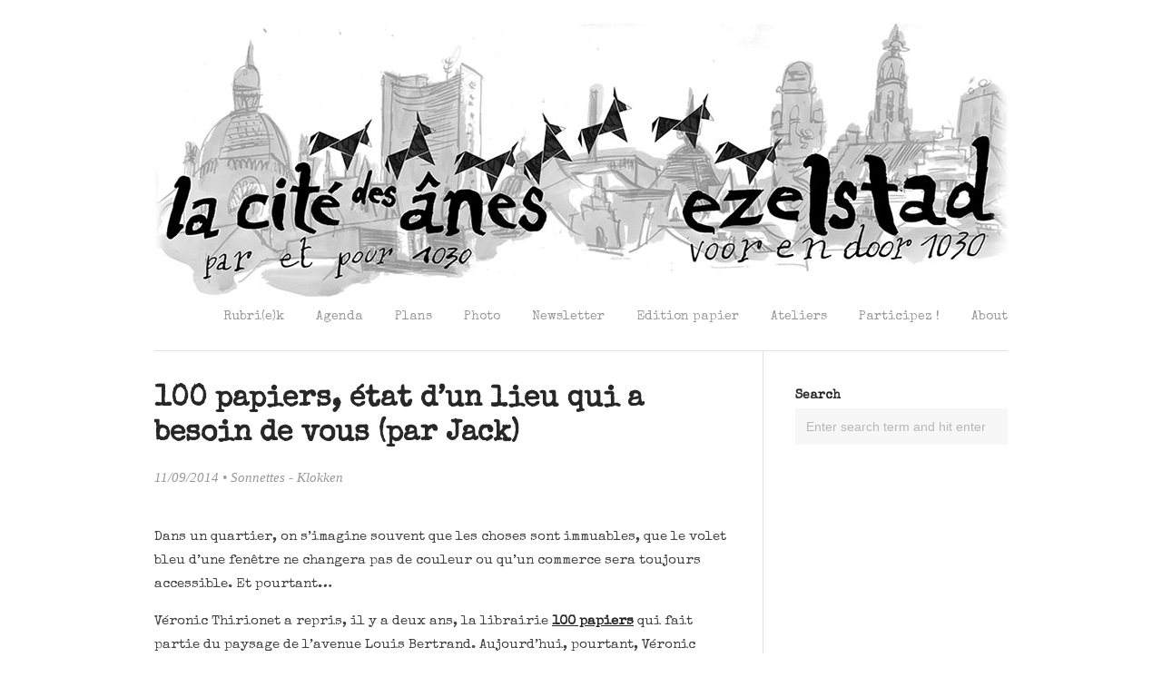

--- FILE ---
content_type: text/html; charset=UTF-8
request_url: http://www.ezelstad.be/2014/09/11/librairie-100-papiers-etat-dun-lieu-qui-besoin-de-vous/
body_size: 10199
content:
<!DOCTYPE html>

<html lang="fr-BE" prefix="og: http://ogp.me/ns#">
  <head>
    
    <title>
      100 papiers, état d&#039;un lieu qui a besoin de vous (par Jack) - EZELSTAD    </title>
    
    <!-- Meta-Tags -->
    <meta charset="UTF-8" />
    <meta name="viewport" content="width=device-width, initial-scale=1.0, maximum-scale=1.0" />
   
<meta name="DC.Title" content="La Cité des Ânes - Ezelstad">
<meta name="DC.Subject" content="Schaerbeek, Schaarbeek, Bruxelles, ">
<meta name="DC.Publisher" content="Mathieu Simonson">
<meta name="DC.Contributor" content="Mathieu Simonson, Habiba Tem">
<meta name="DC.Date" content="26 february 2014">

    <!-- Favicon -->
    <link rel="shortcut icon" href="http://www.ezelstad.be/wp-content/uploads/2015/03/logo_EZ.png" />    
    <!-- XFN 1.1 Relationships Meta Data Profile -->
    <link rel="profile" href="http://gmpg.org/xfn/11" />
     
    <!-- Pingbacks -->
    <link rel="pingback" href="http://www.ezelstad.be/xmlrpc.php" />  
    
    <!-- IE HTML5 Fix -->
    <!--[if lte IE 8]>
      <script src="http://www.ezelstad.be/wp-content/themes/Darkwhite/js/ie.html5.js"></script>
    <![endif]-->
    
    <meta name="pressformore-key" content="d78b98e6d26fcd825db97a3229e37ce1" >

<!-- This site is optimized with the Yoast SEO plugin v9.4 - https://yoast.com/wordpress/plugins/seo/ -->
<link rel="canonical" href="http://www.ezelstad.be/2014/09/11/librairie-100-papiers-etat-dun-lieu-qui-besoin-de-vous/" />
<link rel="publisher" href="https://plus.google.com/114259362198140382843/about"/>
<meta property="og:locale" content="fr_FR" />
<meta property="og:type" content="article" />
<meta property="og:title" content="100 papiers, état d&#039;un lieu qui a besoin de vous (par Jack) - EZELSTAD" />
<meta property="og:description" content="Dans un quartier, on s&#039;imagine souvent que les choses sont immuables, que le volet bleu d&#039;une fenêtre ne changera pas de couleur ou qu&#039;un commerce sera toujours accessible. Et pourtant…" />
<meta property="og:url" content="http://www.ezelstad.be/2014/09/11/librairie-100-papiers-etat-dun-lieu-qui-besoin-de-vous/" />
<meta property="og:site_name" content="EZELSTAD" />
<meta property="article:publisher" content="http://www.facebook.com/ezelstad" />
<meta property="article:author" content="https://www.facebook.com/ezelstad?ref=hl" />
<meta property="article:tag" content="100 papiers" />
<meta property="article:tag" content="bruxelles" />
<meta property="article:tag" content="librairie" />
<meta property="article:tag" content="schaerbeek" />
<meta property="article:section" content="Sonnettes - Klokken" />
<meta property="article:published_time" content="2014-09-11T18:46:58+00:00" />
<meta property="article:modified_time" content="2014-09-15T09:47:10+00:00" />
<meta property="og:updated_time" content="2014-09-15T09:47:10+00:00" />
<meta property="og:image" content="http://www.ezelstad.be/wp-content/uploads/2014/09/cropped-DSF3093.jpg" />
<meta name="twitter:card" content="summary" />
<meta name="twitter:description" content="Dans un quartier, on s&#039;imagine souvent que les choses sont immuables, que le volet bleu d&#039;une fenêtre ne changera pas de couleur ou qu&#039;un commerce sera toujours accessible. Et pourtant…" />
<meta name="twitter:title" content="100 papiers, état d&#039;un lieu qui a besoin de vous (par Jack) - EZELSTAD" />
<meta name="twitter:image" content="http://www.ezelstad.be/wp-content/uploads/2014/09/100-papiers-e1410461188356.png" />
<meta name="twitter:creator" content="@Ezelstad" />
<!-- / Yoast SEO plugin. -->

<link rel='dns-prefetch' href='//fonts.googleapis.com' />
<link rel='dns-prefetch' href='//s.w.org' />
<link rel="alternate" type="application/rss+xml" title="EZELSTAD &raquo; Flux" href="http://www.ezelstad.be/feed/" />
<link rel="alternate" type="application/rss+xml" title="EZELSTAD &raquo; Flux des commentaires" href="http://www.ezelstad.be/comments/feed/" />
<link rel="alternate" type="application/rss+xml" title="EZELSTAD &raquo; 100 papiers, état d&rsquo;un lieu qui a besoin de vous (par Jack) Flux des commentaires" href="http://www.ezelstad.be/2014/09/11/librairie-100-papiers-etat-dun-lieu-qui-besoin-de-vous/feed/" />
		<script type="text/javascript">
			window._wpemojiSettings = {"baseUrl":"https:\/\/s.w.org\/images\/core\/emoji\/11.2.0\/72x72\/","ext":".png","svgUrl":"https:\/\/s.w.org\/images\/core\/emoji\/11.2.0\/svg\/","svgExt":".svg","source":{"concatemoji":"http:\/\/www.ezelstad.be\/wp-includes\/js\/wp-emoji-release.min.js?ver=5.1.21"}};
			!function(e,a,t){var n,r,o,i=a.createElement("canvas"),p=i.getContext&&i.getContext("2d");function s(e,t){var a=String.fromCharCode;p.clearRect(0,0,i.width,i.height),p.fillText(a.apply(this,e),0,0);e=i.toDataURL();return p.clearRect(0,0,i.width,i.height),p.fillText(a.apply(this,t),0,0),e===i.toDataURL()}function c(e){var t=a.createElement("script");t.src=e,t.defer=t.type="text/javascript",a.getElementsByTagName("head")[0].appendChild(t)}for(o=Array("flag","emoji"),t.supports={everything:!0,everythingExceptFlag:!0},r=0;r<o.length;r++)t.supports[o[r]]=function(e){if(!p||!p.fillText)return!1;switch(p.textBaseline="top",p.font="600 32px Arial",e){case"flag":return s([55356,56826,55356,56819],[55356,56826,8203,55356,56819])?!1:!s([55356,57332,56128,56423,56128,56418,56128,56421,56128,56430,56128,56423,56128,56447],[55356,57332,8203,56128,56423,8203,56128,56418,8203,56128,56421,8203,56128,56430,8203,56128,56423,8203,56128,56447]);case"emoji":return!s([55358,56760,9792,65039],[55358,56760,8203,9792,65039])}return!1}(o[r]),t.supports.everything=t.supports.everything&&t.supports[o[r]],"flag"!==o[r]&&(t.supports.everythingExceptFlag=t.supports.everythingExceptFlag&&t.supports[o[r]]);t.supports.everythingExceptFlag=t.supports.everythingExceptFlag&&!t.supports.flag,t.DOMReady=!1,t.readyCallback=function(){t.DOMReady=!0},t.supports.everything||(n=function(){t.readyCallback()},a.addEventListener?(a.addEventListener("DOMContentLoaded",n,!1),e.addEventListener("load",n,!1)):(e.attachEvent("onload",n),a.attachEvent("onreadystatechange",function(){"complete"===a.readyState&&t.readyCallback()})),(n=t.source||{}).concatemoji?c(n.concatemoji):n.wpemoji&&n.twemoji&&(c(n.twemoji),c(n.wpemoji)))}(window,document,window._wpemojiSettings);
		</script>
		<style type="text/css">
img.wp-smiley,
img.emoji {
	display: inline !important;
	border: none !important;
	box-shadow: none !important;
	height: 1em !important;
	width: 1em !important;
	margin: 0 .07em !important;
	vertical-align: -0.1em !important;
	background: none !important;
	padding: 0 !important;
}
</style>
	<link rel='stylesheet' id='wp-block-library-css'  href='http://www.ezelstad.be/wp-includes/css/dist/block-library/style.min.css?ver=5.1.21' type='text/css' media='all' />
<link rel='stylesheet' id='contact-form-7-css'  href='http://www.ezelstad.be/wp-content/plugins/contact-form-7/includes/css/styles.css?ver=5.1.7' type='text/css' media='all' />
<link rel='stylesheet' id='share-on-diaspora-css'  href='http://www.ezelstad.be/wp-content/plugins/share-on-diaspora/share-on-diaspora-css.php?ver=5.1.21' type='text/css' media='all' />
<link rel='stylesheet' id='googlefonts-css'  href='http://fonts.googleapis.com/css?family=Special+Elite:400|Special+Elite:400|Special+Elite:400|Special+Elite:400|Special+Elite:400&subset=latin' type='text/css' media='all' />
<link rel='stylesheet' id='mc4wp-form-basic-css'  href='http://www.ezelstad.be/wp-content/plugins/mailchimp-for-wp/assets/css/form-basic.min.css?ver=4.7.5' type='text/css' media='all' />
<link rel='stylesheet' id='style-css'  href='http://www.ezelstad.be/wp-content/themes/Darkwhite-child/style.css?ver=1.4' type='text/css' media='all' />
<script type='text/javascript' src='http://www.ezelstad.be/wp-includes/js/jquery/jquery.js?ver=1.12.4'></script>
<script type='text/javascript' src='http://www.ezelstad.be/wp-includes/js/jquery/jquery-migrate.min.js?ver=1.4.1'></script>
<link rel='https://api.w.org/' href='http://www.ezelstad.be/wp-json/' />
<link rel="EditURI" type="application/rsd+xml" title="RSD" href="http://www.ezelstad.be/xmlrpc.php?rsd" />
<link rel="wlwmanifest" type="application/wlwmanifest+xml" href="http://www.ezelstad.be/wp-includes/wlwmanifest.xml" /> 
<meta name="generator" content="WordPress 5.1.21" />
<link rel='shortlink' href='http://www.ezelstad.be/?p=5441' />
<link rel="alternate" type="application/json+oembed" href="http://www.ezelstad.be/wp-json/oembed/1.0/embed?url=http%3A%2F%2Fwww.ezelstad.be%2F2014%2F09%2F11%2Flibrairie-100-papiers-etat-dun-lieu-qui-besoin-de-vous%2F" />
<link rel="alternate" type="text/xml+oembed" href="http://www.ezelstad.be/wp-json/oembed/1.0/embed?url=http%3A%2F%2Fwww.ezelstad.be%2F2014%2F09%2F11%2Flibrairie-100-papiers-etat-dun-lieu-qui-besoin-de-vous%2F&#038;format=xml" />

<!-- BEGIN License added by Creative-Commons-Configurator plugin for WordPress -->
<style type="text/css">
p.cc-block { clear: both; width: 90%; margin: 8px auto; padding: 4px; text-align: center; border: 1px solid #cccccc; color: #000000; background-color: #eef6e6; }
p.cc-block a:link, p.cc-block a:visited, p.cc-block a:hover, p.cc-block a:active { text-decoration: underline; color: #000000; border: none;}
.cc-button { display: block; margin-left: auto; margin-right: auto; margin-top: 6px; margin-bottom: 6px; border-width: 0; }
.wp-caption { border: 0; }
.widget_bccl_widget { text-align: center; }
</style>

<!-- END License added by Creative-Commons-Configurator plugin for WordPress -->

<style type='text/css' media='screen'>
	h1{ font-family:"Special Elite", arial, sans-serif;}
	h2{ font-family:"Special Elite", arial, sans-serif;}
	body{ font-family:"Special Elite", arial, sans-serif;}
	body{ font-family:"Special Elite", arial, sans-serif;}
	h1{ font-family:"Special Elite", arial, sans-serif;}
	h2{ font-family:"Special Elite", arial, sans-serif;}
	h3{ font-family:"Special Elite", arial, sans-serif;}
	h4{ font-family:"Special Elite", arial, sans-serif;}
	h5{ font-family:"Special Elite", arial, sans-serif;}
	h6{ font-family:"Special Elite", arial, sans-serif;}
	blockquote{ font-family:"Special Elite", arial, sans-serif;}
	p{ font-family:"Special Elite", arial, sans-serif;}
	li{ font-family:"Special Elite", arial, sans-serif;}
	body{ font-family:"Special Elite", arial, sans-serif;}
	h1{ font-family:"Special Elite", arial, sans-serif;}
	h2{ font-family:"Special Elite", arial, sans-serif;}
	h3{ font-family:"Special Elite", arial, sans-serif;}
	h4{ font-family:"Special Elite", arial, sans-serif;}
	h5{ font-family:"Special Elite", arial, sans-serif;}
	h6{ font-family:"Special Elite", arial, sans-serif;}
	blockquote{ font-family:"Special Elite", arial, sans-serif;}
	p{ font-family:"Special Elite", arial, sans-serif;}
	li{ font-family:"Special Elite", arial, sans-serif;}
</style>
<!-- fonts delivered by Wordpress Google Fonts, a plugin by Adrian3.com -->        <!-- BEGIN Customizer CSS -->
        <style type="text/css">
                    
                      #site-header #site-logo {
              height: 120px;
              margin-top: -60px;
            }
                    
        </style> 
        <!-- END Customizer CSS -->
      
<script type='text/javascript' src='http://www.ezelstad.be/wp-content/plugins/wp-spamshield/js/jscripts.php'></script> 
<script>
  (function(i,s,o,g,r,a,m){i['GoogleAnalyticsObject']=r;i[r]=i[r]||function(){
  (i[r].q=i[r].q||[]).push(arguments)},i[r].l=1*new Date();a=s.createElement(o),
  m=s.getElementsByTagName(o)[0];a.async=1;a.src=g;m.parentNode.insertBefore(a,m)
  })(window,document,'script','//www.google-analytics.com/analytics.js','ga');

  ga('create', 'UA-48082769-1', 'ezelstad.be');
  ga('send', 'pageview');

</script>    
  </head>
  
  <body class="post-template-default single single-post postid-5441 single-format-standard no-js no-lower-case-logo no-underlined-logo sidebar-right">
    
    <!-- BEGIN #site -->
    <div id="site" class="hfeed">
      
      <!-- BEGIN #site-header -->
      <header id="site-header" class="wrapper clearfix" role="banner">
      
                  
                    <h1 id="site-logo"><a href="http://www.ezelstad.be/">
            <img src="http://www.ezelstad.be/wp-content/uploads/2014/06/header2.jpg" alt="EZELSTAD &mdash; - SCHAERBEEK" />
          </a></h1>
          
                
        <a class="mobile-menu-button" href="#">Navigation Menu</a>
        
        <nav id="site-navigation" class="default site-navigation" role="navigation">
          <div class="menu-main-menu-container"><ul id="menu-main-menu" class="menu"><li id="menu-item-8671" class="menu-item menu-item-type-custom menu-item-object-custom menu-item-has-children menu-item-8671"><a>Rubri(e)k</a>
<ul class="sub-menu">
	<li id="menu-item-7713" class="menu-item menu-item-type-taxonomy menu-item-object-category menu-item-7713"><a href="http://www.ezelstad.be/category/routes/">Routes &#8211; Wegen</a></li>
	<li id="menu-item-7712" class="menu-item menu-item-type-taxonomy menu-item-object-category menu-item-7712"><a href="http://www.ezelstad.be/category/trottoirs/">Trottoirs &#8211; Voetpaden</a></li>
	<li id="menu-item-7707" class="menu-item menu-item-type-taxonomy menu-item-object-category menu-item-7707"><a href="http://www.ezelstad.be/category/murs/">Murs &#8211; Muren</a></li>
	<li id="menu-item-7708" class="menu-item menu-item-type-taxonomy menu-item-object-category current-post-ancestor current-menu-parent current-post-parent menu-item-7708"><a href="http://www.ezelstad.be/category/sonnettes/">Sonnettes &#8211; Klokken</a></li>
	<li id="menu-item-7709" class="menu-item menu-item-type-taxonomy menu-item-object-category menu-item-7709"><a href="http://www.ezelstad.be/category/jardins/">Jardins &#8211; Tuinen</a></li>
	<li id="menu-item-7711" class="menu-item menu-item-type-taxonomy menu-item-object-category menu-item-7711"><a href="http://www.ezelstad.be/category/diy-dit/">Ateliers &#8211; DIY &#038; DIT</a></li>
	<li id="menu-item-7714" class="menu-item menu-item-type-taxonomy menu-item-object-category menu-item-7714"><a href="http://www.ezelstad.be/category/edito/">Rédac&rsquo; &#8211; Redactiezaal</a></li>
	<li id="menu-item-7710" class="menu-item menu-item-type-taxonomy menu-item-object-category menu-item-7710"><a href="http://www.ezelstad.be/category/indertijd/">Grenier &#8211; Vliering</a></li>
</ul>
</li>
<li id="menu-item-16288" class="menu-item menu-item-type-post_type menu-item-object-page menu-item-16288"><a href="http://www.ezelstad.be/agenda/">Agenda</a></li>
<li id="menu-item-8672" class="menu-item menu-item-type-custom menu-item-object-custom menu-item-has-children menu-item-8672"><a>Plans</a>
<ul class="sub-menu">
	<li id="menu-item-10946" class="menu-item menu-item-type-custom menu-item-object-custom menu-item-10946"><a href="http://maps.dewey.be">Belgique, Mode d&rsquo;Emploi</a></li>
	<li id="menu-item-7377" class="menu-item menu-item-type-post_type menu-item-object-page menu-item-7377"><a href="http://www.ezelstad.be/plans/literary-brussels/">Balade littéraire</a></li>
	<li id="menu-item-8336" class="menu-item menu-item-type-post_type menu-item-object-page menu-item-8336"><a href="http://www.ezelstad.be/plans/brussel-nl-literatuur/">Brussel in de literatuur</a></li>
	<li id="menu-item-5187" class="menu-item menu-item-type-post_type menu-item-object-page menu-item-5187"><a href="http://www.ezelstad.be/associations/">Associations schaerbeekoises</a></li>
</ul>
</li>
<li id="menu-item-8673" class="menu-item menu-item-type-custom menu-item-object-custom menu-item-has-children menu-item-8673"><a>Photo</a>
<ul class="sub-menu">
	<li id="menu-item-5944" class="menu-item menu-item-type-post_type menu-item-object-page menu-item-5944"><a href="http://www.ezelstad.be/photos/brusilia/">Brusilia</a></li>
	<li id="menu-item-5894" class="menu-item menu-item-type-post_type menu-item-object-page menu-item-5894"><a href="http://www.ezelstad.be/artisans/">Commerçants / Handelaren</a></li>
	<li id="menu-item-6202" class="menu-item menu-item-type-post_type menu-item-object-page menu-item-6202"><a href="http://www.ezelstad.be/photos/commons-josaphat-17-septembre-2014/">Commons Josaphat (2014)</a></li>
	<li id="menu-item-5948" class="menu-item menu-item-type-post_type menu-item-object-page menu-item-5948"><a href="http://www.ezelstad.be/photos/boempatat/">Boempatat Josaphat (2014)</a></li>
</ul>
</li>
<li id="menu-item-9282" class="menu-item menu-item-type-post_type menu-item-object-page menu-item-9282"><a href="http://www.ezelstad.be/newsletter/">Newsletter</a></li>
<li id="menu-item-8683" class="menu-item menu-item-type-post_type menu-item-object-page menu-item-8683"><a href="http://www.ezelstad.be/paper/">Edition papier</a></li>
<li id="menu-item-6142" class="menu-item menu-item-type-post_type menu-item-object-page menu-item-6142"><a href="http://www.ezelstad.be/workshops/">Ateliers</a></li>
<li id="menu-item-9" class="menu-item menu-item-type-post_type menu-item-object-page menu-item-9"><a href="http://www.ezelstad.be/takepart/">Participez !</a></li>
<li id="menu-item-8675" class="menu-item menu-item-type-custom menu-item-object-custom menu-item-has-children menu-item-8675"><a>About</a>
<ul class="sub-menu">
	<li id="menu-item-4106" class="menu-item menu-item-type-post_type menu-item-object-page menu-item-4106"><a href="http://www.ezelstad.be/map2/propos/">About [FR]</a></li>
	<li id="menu-item-4359" class="menu-item menu-item-type-post_type menu-item-object-page menu-item-4359"><a href="http://www.ezelstad.be/about/nl-2/">About [NL]</a></li>
</ul>
</li>
</ul></div>        </nav>
        
        <hr />
        
      </header>
      <!-- END #site-header -->
      
      <!-- BEGIN #site-body -->
      <section id="site-body">
        
                
<!-- BEGIN #site-content -->
<div id="site-content" role="main">

      
  	<!-- BEGIN #post-5441 -->
<article id="post-5441" class="post-5441 post type-post status-publish format-standard has-post-thumbnail hentry category-sonnettes tag-100-papiers-3 tag-bruxelles tag-librairie tag-schaerbeek">

  <!-- BEGIN .entry-header -->
	<header class="entry-header">
		
				  
		  <h1 class="entry-title">
  		  100 papiers, état d&rsquo;un lieu qui a besoin de vous (par Jack)		  </h1>
		  
		  <div class="entry-meta"><a href="http://www.ezelstad.be/2014/09/11/librairie-100-papiers-etat-dun-lieu-qui-besoin-de-vous/" title="20:46" rel="bookmark"><time class="entry-date" datetime="2014-09-11T20:46:58+01:00" pubdate>11/09/2014</time></a> &bull; <a href="http://www.ezelstad.be/category/sonnettes/" rel="category tag">Sonnettes - Klokken</a></div>
		
		    		  <div class="entry-featured-media">
    		  <img width="728" height="439" src="http://www.ezelstad.be/wp-content/uploads/2014/09/100-papiers-728x439.png" class="attachment-content size-content wp-post-image" alt="" srcset="http://www.ezelstad.be/wp-content/uploads/2014/09/100-papiers-728x439.png 728w, http://www.ezelstad.be/wp-content/uploads/2014/09/100-papiers-300x180.png 300w, http://www.ezelstad.be/wp-content/uploads/2014/09/100-papiers-363x218.png 363w, http://www.ezelstad.be/wp-content/uploads/2014/09/100-papiers-462x278.png 462w, http://www.ezelstad.be/wp-content/uploads/2014/09/100-papiers-e1410461188356.png 320w" sizes="(max-width: 728px) 100vw, 728px" />  		  </div>
  				  
				
	</header>
	<!-- END .entry-header -->
  
  <!-- BEGIN .entry-content -->
	<div class="entry-content content">
		<p>Dans un quartier, on s&rsquo;imagine souvent que les choses sont immuables, que le volet bleu d&rsquo;une fenêtre ne changera pas de couleur ou qu&rsquo;un commerce sera toujours accessible. Et pourtant…</p>
<p>Véronic Thirionet a repris, il y a deux ans, la librairie <a href="http://www.100papiers.be/">100 papiers</a> qui fait partie du paysage de l&rsquo;avenue Louis Bertrand. Aujourd&rsquo;hui, pourtant, Véronic lance un appel à l&rsquo;aide pour maintenir à flot cet espace de convivialité et de proximité où on peut venir flâner, bavarder au hasard d&rsquo;une rencontre ou prendre un verre puisque le lieu est aussi un café. A moins de venir y tricoter, écouter un concert, dialoguer avec un auteur, regarder les œuvres exposées ou, pour les enfants, écouter des contes. Entre autres possibilités d&rsquo;y trouver (ou commander) un livre. Car le lieu se présente avant tout comme une librairie et les activités qui s&rsquo;y déroulent s&rsquo;articulent essentiellement autour de la littérature — qui est, disons-le, une des plus belles portes ouvertes sur le monde.</p>
<p><img class="alignnone size-full wp-image-5445" src="http://www.ezelstad.be/wp-content/uploads/2014/09/cropped-DSF3093.jpg" alt="cropped-DSF3093" width="940" height="198" srcset="http://www.ezelstad.be/wp-content/uploads/2014/09/cropped-DSF3093.jpg 940w, http://www.ezelstad.be/wp-content/uploads/2014/09/cropped-DSF3093-300x63.jpg 300w, http://www.ezelstad.be/wp-content/uploads/2014/09/cropped-DSF3093-728x153.jpg 728w, http://www.ezelstad.be/wp-content/uploads/2014/09/cropped-DSF3093-363x76.jpg 363w, http://www.ezelstad.be/wp-content/uploads/2014/09/cropped-DSF3093-462x97.jpg 462w" sizes="(max-width: 940px) 100vw, 940px" /></p>
<p>Toutefois, ce n&rsquo;est un secret pour personne, les librairies vont mal, a fortiori quand on ne possède pas les moyens des grandes surfaces. Les temps sont difficiles et la crise dont on nous rabâche les oreilles entraîne une morosité et une frilosité qui freinent les achats. D&rsquo;autant plus que nous avons tendance à apprécier d&rsquo;abord les livres pour leur valeur culturelle et à ne pas assez considérer qu&rsquo;une librairie représente un espace commercial qui a besoin de moyens financiers pour vivre — ou survivre.</p>
<p>L&rsquo;air de rien, l&rsquo;enjeu est de taille. Laisser disparaître une librairie comme 100 papiers obligerait à s&rsquo;en aller chercher ses livres bien loin et priverait le quartier d&rsquo;un espace où les animations, déjà diverses et nombreuses, pourraient toujours mieux se déployer à l&rsquo;avenir. Et puis, la librairie, dans sa jeune vie, doit encore s&rsquo;adapter à sa clientèle et c&rsquo;est ce qu&rsquo;elle cherche à faire avec passion.</p>
<p><img class="alignnone size-full wp-image-5444" src="http://www.ezelstad.be/wp-content/uploads/2014/09/cropped-DSF2984.jpg" alt="cropped-DSF2984" width="940" height="198" srcset="http://www.ezelstad.be/wp-content/uploads/2014/09/cropped-DSF2984.jpg 940w, http://www.ezelstad.be/wp-content/uploads/2014/09/cropped-DSF2984-300x63.jpg 300w, http://www.ezelstad.be/wp-content/uploads/2014/09/cropped-DSF2984-728x153.jpg 728w, http://www.ezelstad.be/wp-content/uploads/2014/09/cropped-DSF2984-363x76.jpg 363w, http://www.ezelstad.be/wp-content/uploads/2014/09/cropped-DSF2984-462x97.jpg 462w" sizes="(max-width: 940px) 100vw, 940px" /></p>
<p>A vrai dire, il s&rsquo;agirait de s&rsquo;ajuster. C&rsquo;est-à-dire de ne pas cultiver à tout prix l&rsquo;immédiateté (et pousser des hauts cris parce que le livre voulu ne sera disponible que dans quatre jours), de veiller en bons voisins (passer dire bonjour et boire un café, pourquoi pas ? — cela fait partie du concept du lieu) et de permettre à Véronic de maintenir une passion intacte, de sorte que, tôt ou tard et d&rsquo;une manière ou d&rsquo;une autre, elle puisse nous proposer des moments passionnants. En somme, rien d&rsquo;autre que franchir une porte avec le sourire et se trouver emporté dans une dynamique en se réjouissant d&rsquo;y participer. C&rsquo;est ainsi que s&rsquo;établissent les rencontres spontanées autour d&rsquo;un livre ou de la table.</p>
<p><a href="http://www.ezelstad.be/wp-content/uploads/2014/09/cropped-DSF2982.jpg"><img class="alignnone size-full wp-image-5443" src="http://www.ezelstad.be/wp-content/uploads/2014/09/cropped-DSF2982.jpg" alt="cropped-DSF2982" width="940" height="198" srcset="http://www.ezelstad.be/wp-content/uploads/2014/09/cropped-DSF2982.jpg 940w, http://www.ezelstad.be/wp-content/uploads/2014/09/cropped-DSF2982-300x63.jpg 300w, http://www.ezelstad.be/wp-content/uploads/2014/09/cropped-DSF2982-728x153.jpg 728w, http://www.ezelstad.be/wp-content/uploads/2014/09/cropped-DSF2982-363x76.jpg 363w, http://www.ezelstad.be/wp-content/uploads/2014/09/cropped-DSF2982-462x97.jpg 462w" sizes="(max-width: 940px) 100vw, 940px" /></a></p>
<p>Mais voilà, 100 papiers vacille sur ses bases, confronté à des contrariétés économiques. Aujourd&rsquo;hui (septembre 2014), Véronic appelle donc à un sursaut de lucidité, de conscience sur la vie de quartier (celle qu&rsquo;elle permet, celle qu&rsquo;elle accueille avec cœur) et cherche une aide financière qui lui permettra de faire face à un avenir immédiat. Le lieu s&rsquo;assurera, de cette manière, une pérennité et pourra redistribuer ensuite les contributions via des ristournes sur les achats et une convivialité de proximité durable. Chacun en trouvera le détail sur le site <a href="http://www.100papiers.be/">www.100papiers.be</a> ou en poussant la porte de la librairie au 23 de l&rsquo;avenue Louis Bertrand. Les moyens de chacun permettront les moyens d&rsquo;être, de vivre et de continuer ensemble.</p>
<p>Lorsqu&rsquo;une librairie fait partie du paysage, il serait dommage qu&rsquo;elle en disparaisse. Et chaque livre ouvre sur un monde qu&rsquo;il faut maintenir en éveil.</p>
<p>Jack Keguenne</p>
<div title='Diaspora*' id='diaspora-button-container'><a href="javascript:(function(){var url = 'http://www.ezelstad.be/2014/09/11/librairie-100-papiers-etat-dun-lieu-qui-besoin-de-vous/' ;var title = '100 papiers, état d&rsquo;un lieu qui a besoin de vous (par Jack)';   window.open('http://www.ezelstad.be/wp-content/plugins/share-on-diaspora/new_window.php?url='+encodeURIComponent(url)+'&amp;title='+encodeURIComponent(title),'post','location=no,links=no,scrollbars=no,toolbar=no,width=620,height=400')})()"><span id='diaspora-button-box'><font>share this</font> <span id='diaspora-button-inner'><img src='http://www.ezelstad.be/wp-content/plugins/share-on-diaspora/images/asterisk-20.png' alt=''/></span></span></a></div>	</div>
  <!-- END .entry-content -->
  
    
      <p class="entry-tags"><strong>Tags:</strong> <a href="http://www.ezelstad.be/tag/100-papiers-3/" rel="tag">100 papiers</a>, <a href="http://www.ezelstad.be/tag/bruxelles/" rel="tag">bruxelles</a>, <a href="http://www.ezelstad.be/tag/librairie/" rel="tag">librairie</a>, <a href="http://www.ezelstad.be/tag/schaerbeek/" rel="tag">schaerbeek</a></p>      
	
</article>
<!-- END #post-5441 -->    
    
  
  <!-- BEGIN #comments -->
  <div id="comments" class="comments-area">
  
      
      
          	<div id="respond" class="comment-respond">
		<h3 id="reply-title" class="comment-reply-title">Leave a Reply <small><a rel="nofollow" id="cancel-comment-reply-link" href="/2014/09/11/librairie-100-papiers-etat-dun-lieu-qui-besoin-de-vous/#respond" style="display:none;">Cancel Reply</a></small></h3>			<form action="http://www.ezelstad.be/wp-comments-post.php" method="post" id="comment-form" class="comment-form">
				<p class="comment-form-comment"><textarea id="comment" name="comment" cols="45" rows="8" aria-required="true"></textarea></p><p class="comment-form-author"><input type="text" id="author" name="author" value="" size="35" aria-required='true' /> <label for="author">Name<span class="required"> *</span></label></p>
<p class="comment-form-email"><input type="text" id="email" name="email" value="" size="35" aria-required='true' /> <label for="email">E-Mail<span class="required"> *</span>(will not be published)</label></p>
<p class="last comment-form-url"><input type="text" id="url" name="url" value="" size="35" /> <label for="url">Website</label></p>
<p class="form-submit"><input name="submit" type="submit" id="submit" class="submit" value="Submit Reply" /> <input type='hidden' name='comment_post_ID' value='5441' id='comment_post_ID' />
<input type='hidden' name='comment_parent' id='comment_parent' value='0' />
</p><p style="display: none;"><input type="hidden" id="akismet_comment_nonce" name="akismet_comment_nonce" value="011cb61f01" /></p>
<noscript><input type="hidden" name="JS04X7" value="NS1" /></noscript>
<noscript><p><strong>Currently you have JavaScript disabled. In order to post comments, please make sure JavaScript and Cookies are enabled, and reload the page.</strong> <a href="http://enable-javascript.com/" rel="nofollow external" >Click here for instructions on how to enable JavaScript in your browser.</a></p></noscript>
<p style="display: none;"><input type="hidden" id="ak_js" name="ak_js" value="230"/></p>			</form>
			</div><!-- #respond -->
	      
  </div>
  <!-- END #comments -->
  
    
  
</div>
<!-- END #site-content -->

<!-- BEGIN #site-sidebar -->
<div id="site-sidebar" role="complementary">
  
    
  <aside id="search-2" class="widget widget_search"><h3 class="widget-title">Search</h3>
<form method="get" id="searchform" action="http://www.ezelstad.be/" role="search">
  <input type="text" class="field" name="s" value="" id="s" placeholder="Enter search term and hit enter" />
</form></aside>	
</div>
<!-- END #site-sidebar -->  		<nav id="paginator" class="wrapper paginator">
        <div class="prev"><a href="http://www.ezelstad.be/2014/09/10/startschot-van-commons-josaphat/" rel="prev"><span class="meta-nav">&laquo;</span> Startschot van Commons Josaphat</a></div>
        <div class="separator"></div>
        <div class="next"><a href="http://www.ezelstad.be/2014/09/12/place-meiser-un-siecle-de-miseres/" rel="next">Place Meiser : un siècle de misères <span class="meta-nav">&raquo;</span></a></div>
      </nav>
    	      </section>
      <!-- END #site-body -->
      
      <!-- BEGIN #site-footer -->
      <footer id='site-footer' class="wrapper" role="contentinfo">
        
        <div id="footer-text" class="primary">
          CE SITE EST À TOUS / DEZE WEBSITE IS VAN IEDEREEN / THIS SITE BELONGS TO EVERYONE        </div>
        
                  <nav id="footer-navigation" class="site-navigation secondary">
            <div class="menu-footer-menu-container"><ul id="menu-footer-menu" class="menu"><li id="menu-item-11" class="menu-item menu-item-type-custom menu-item-object-custom menu-item-11"><a href="http://twitter.com/ezelstad">Twitter</a></li>
<li id="menu-item-12" class="menu-item menu-item-type-custom menu-item-object-custom menu-item-12"><a href="http://www.facebook.com/ezelstad">Facebook</a></li>
</ul></div>          </nav>
                
      </footer>
      <!-- END #site-footer -->
      
    </div>
    <!-- END #site -->
    
    
<script type='text/javascript'>
/* <![CDATA[ */
r3f5x9JS=escape(document['referrer']);
hf4N='0a5b2a4cf385bde60fb2652a2e64daec';
hf4V='547ed653fa8da5586e58fec63f98c325';
cm4S="form[action='http://www.ezelstad.be/wp-comments-post.php']";
jQuery(document).ready(function($){var e="#commentform, .comment-respond form, .comment-form, "+cm4S+", #lostpasswordform, #registerform, #loginform, #login_form, #wpss_contact_form, .wpcf7-form";$(e).submit(function(){$("<input>").attr("type","hidden").attr("name","r3f5x9JS").attr("value",r3f5x9JS).appendTo(e);$("<input>").attr("type","hidden").attr("name",hf4N).attr("value",hf4V).appendTo(e);return true;});$("#comment").attr({minlength:"15",maxlength:"15360"})});
/* ]]> */
</script> 
<script type='text/javascript'>
/* <![CDATA[ */
var wpcf7 = {"apiSettings":{"root":"http:\/\/www.ezelstad.be\/wp-json\/contact-form-7\/v1","namespace":"contact-form-7\/v1"}};
/* ]]> */
</script>
<script type='text/javascript' src='http://www.ezelstad.be/wp-content/plugins/contact-form-7/includes/js/scripts.js?ver=5.1.7'></script>
<script type='text/javascript' src='http://www.ezelstad.be/wp-includes/js/comment-reply.min.js?ver=5.1.21'></script>
<script type='text/javascript' src='http://www.ezelstad.be/wp-content/themes/Darkwhite/js/jquery.custom.js?ver=1.4'></script>
<script type='text/javascript' src='http://www.ezelstad.be/wp-content/themes/Darkwhite/js/jquery.flexslider.min.js?ver=1.4'></script>
<script type='text/javascript' src='http://www.ezelstad.be/wp-content/themes/Darkwhite/js/jquery.jplayer.min.js?ver=1.4'></script>
<script type='text/javascript' src='http://www.ezelstad.be/wp-content/themes/Darkwhite/js/jquery.isotope.min.js?ver=1.4'></script>
<script type='text/javascript' src='http://www.ezelstad.be/wp-content/plugins/wp-spamshield/js/jscripts-ftr-min.js'></script>
<script type='text/javascript' src='http://www.ezelstad.be/wp-includes/js/wp-embed.min.js?ver=5.1.21'></script>
<script async="async" type='text/javascript' src='http://www.ezelstad.be/wp-content/plugins/akismet/_inc/form.js?ver=4.1.4'></script>
  
  </body>
  
</html>

--- FILE ---
content_type: text/css
request_url: http://www.ezelstad.be/wp-content/themes/Darkwhite-child/style.css?ver=1.4
body_size: 889
content:
/*
 Theme Name:     Darkwhite Child Theme
 Theme URI:      http://ruventhemes.com/
 Description:    Modify this instead of editing original the Darkwhite Theme which might break future updates
 Author:         polanri
 Author URI:     http://www.polanri.com
 Template:       Darkwhite
 Version:        1.4
*/
 
@import url("../Darkwhite/style.css");
 
/* Theme customization starts here
------------------------------------------------------- */

#page-header #page-title {
	font-size: 40px;
}

/* Cacher les featured images dans les articles */ 

body.single-post .entry-featured-media img { 
	display: none;
}

/* Modification des images sur la home page */

body.home p {
	margin-top:160px;
}

body.home .entry-featured-media img { 
 	-webkit-filter: grayscale(100%);
	-moz-filter: grayscale(100%);
	-ms-filter: grayscale(100%);
	-o-filter: grayscale(100%);
	filter: grayscale(100%);
	filter: gray; /* IE 6-9 */
	display: block;
	overflow: hidden; 
	position: absolute;
	clip: rect(0px 285px 160px 0px); 
}

body.page-template-template-portfolio-php {
 	-webkit-filter: grayscale(100%);
	-moz-filter: grayscale(100%);
	-ms-filter: grayscale(100%);
	-o-filter: grayscale(100%);
	filter: grayscale(100%);
	filter: gray; /* IE 6-9 */
}

#site-logo {
	padding-bottom:326px;
}

.single-attachment #site-sidebar,
.single-videogallery #site-sidebar {
  display: none !important;
}

.single-attachment.sidebar-right #site-content,
.single-attachment.sidebar-left #site-content,
.single-videogallery.sidebar-left #site-content,
.single-videogallery.sidebar-right #site-content {
  float: none !important;
  border: none !important;
  margin-right: 20px !important;
  margin-left: 20px !important;
  padding-left: 0 !important;
  padding-right: 0 !important;
  width: auto !important;
}

@media only screen and (max-width: 768px) {
.single-attachment.sidebar-right #site-content,
.single-attachment.sidebar-left #site-content,  
.single-videogallery.sidebar-left #site-content,
.single-videogallery.sidebar-right #site-content {
    float: none !important;
    border: none !important;
    margin-right: 0 !important;
    margin-left: 0 !important;
    padding-left: 20px !important;
    padding-right: 20px !important;
  }
}

/* Modifying Item Filters */

#site-content.portfolio ul#item-filters li a {
  display: inline-block;
  padding: 2px 10px 2px 10px;
}

[google29f17c59dfd33096.html]

--- FILE ---
content_type: text/css
request_url: http://www.ezelstad.be/wp-content/themes/Darkwhite/style.css
body_size: 11596
content:
/*
Theme Name: Darkwhite
Theme URI: http://ruventhemes.com/
Description: A big and bold theme for Freelancers, Writers, Bloggers, Designers and Agencies.
Version: 1.5
Author: Ruven
Author URI: http://ruventhemes.com/
License: WordPress related PHP Code under GNU General Public License (Version 3.0)
License URI: http://www.gnu.org/licenses/gpl-3.0.html
*/










/* @group Reset
============================================================ */

/* http://meyerweb.com/eric/tools/css/reset/ | v2.0 | 20110126 | License: none (public domain) */
html,body,div,span,applet,object,iframe,h1,h2,h3,h4,h5,h6,p,blockquote,pre,a,abbr,acronym,address,big,cite,code,del,dfn,em,img,ins,kbd,q,s,samp,small,strike,strong,sub,sup,tt,var,b,u,i,center,dl,dt,dd,ol,ul,li,fieldset,form,label,legend,table,caption,tbody,tfoot,thead,tr,th,td,article,aside,canvas,details,embed,figure,figcaption,footer,header,hgroup,menu,nav,output,ruby,section,summary,time,mark,audio,video { border:0; font-size:100%; font:inherit; vertical-align:baseline; margin:0; padding:0; }
article,aside,details,figcaption,figure,footer,header,hgroup,menu,nav,section { display:block; }
body { line-height:1; }
ol,ul { list-style:none; }
blockquote, q { quotes:none; }
blockquote:before, blockquote:after, q:before,q:after { content:none; }
table { border-collapse:collapse; border-spacing:0; }
.clearfix:after { content: "."; display: block; height: 0; clear: both; visibility: hidden; } .clearfix { display: inline-block; } /* Hide from IE Mac \*/ .clearfix { display: block; } /* End hide from IE Mac */ .none { display: none; } /* End Clearfix */

/* @end */










/* @group Generic
============================================================ */



/* @group Main
------------------------------------------------------------ */

body {
  background: white;
  color: #414141;
  font: 14px/23px "Helvetica Neue", Helvetica, Arial, sans-serif;
}

* {
  box-sizing: border-box;
  -moz-box-sizing: border-box;
  -webkit-box-sizing: border-box;
}

:focus { outline: none; }

::selection { background: #e0e0e0; }

/* @end */



/* @group Icons (Fontello)
------------------------------------------------------------ */

@font-face {
  font-family: "fontello";
  src: url('includes/icons/fontello.eot');
  src: url('includes/icons/fontello.eot?#iefix') format('eot'),
       url('includes/icons/fontello.woff') format('woff'),
       url('includes/icons/fontello.ttf') format('truetype'),
       url('includes/icons/fontello.svg#fontello') format('svg');
  font-weight: normal;
  font-style: normal;
}

[class^="icon-"]:before, [class*=" icon-"]:before {
  font-family: fontello;
  font-weight: normal;
  font-style: normal;
  display: inline-block;
  text-decoration: inherit;
}

.icon-pause:before { content: '\2389'; } /* '⎉' */
.icon-play:before { content: '\25b6'; } /* '▶' */
.icon-volume-up:before { content: '🔊'; } /* '\1f50a' */
.icon-volume-off:before { content: '🔇'; } /* '\1f507' */
.icon-left-open:before { content: '\e75d'; } /* '' */
.icon-right-open:before { content: '\e75e'; } /* '' */
.icon-gallery:before { content: '🌄'; } /* '\1f304' */
.icon-audio:before { content: '\266b'; } /* '♫' */
.icon-video:before { content: '🎬'; } /* '\1f3ac' */

/* @end */



/* @group Theme Check Classes
------------------------------------------------------------ */

.sticky,
.gallery-caption,
.bypostauthor {}

/* @end */

/* @end */










/* @group Layout Structure
============================================================ */



/* @group Site
------------------------------------------------------------ */

#site {
  margin: 0 auto;
  max-width: 980px;
}

/* @end */



/* @group Wrapper
------------------------------------------------------------ */

.wrapper {
  margin-right: 20px;
  margin-left: 20px;
}

/* @end */



/* @group Header
------------------------------------------------------------ */

#site-header {
  padding-top: 60px;
}

#site-header hr {
  /*z-index: 1;*/
  margin: 0;
}


/* Title & Logo */

#site-header #site-logo,
#site-header #site-title {
  float: left;
  /*z-index: 2;*/
}


/* Logo */

#site-header #site-logo {
  height: 60px;
  position: relative;
  bottom: -1px;
  border-bottom: 3px solid #272727;
}

.no-underlined-logo #site-header #site-logo {
  border-bottom: none;
}


/* Title */

#site-header #site-title {
  height: 60px;
  position: relative;
  bottom: -1px;
  border-bottom: 3px solid #272727;
  letter-spacing: 2px;
  text-transform: lowercase;
}

#site-header #site-title span {
  font-weight: 200;
}

.no-lower-case-logo #site-header #site-title {
  text-transform: none;
}

.no-underlined-logo #site-header #site-title {
  border-bottom: none;
}


@media only screen and (max-width: 480px) {
  body #site-header { padding-top: 25px; }
  /* Reset Customizer padding setting */
  body #site-header #site-logo {
    height: auto !important;
    margin-top: 0 !important;
    padding-bottom: 25px;
  }
}

/* @end */



/* @group Navigation
------------------------------------------------------------ */


/* Header & Footer */

#footer-navigation ul li,
#site-navigation.default > div > ul > li {
  float: left;
  margin-left: 35px;
}

.mobile-menu-button.active,
#site-navigation.default ul li:hover > a,
#site-navigation.default ul li > a:hover,
#site-navigation.default > div > ul > li.current-menu-item > a,
#site-navigation.default > div > ul > li.current_page_item > a,
#site-navigation.default > div > ul > li.current_page_parent > a,
#footer-navigation ul li > a:hover,
#footer-navigation > div > ul > li.current-menu-item > a,
#footer-navigation > div > ul > li.current_page_item > a {
  color: #272727;
  border-bottom-color: #272727;
  /* To make big border stay over sub menu border */
  position: relative;
  z-index: 2;
}


/* Header */

.mobile-menu-button {
  display: none;
  font-weight: bold;
}

.mobile-menu-button,
#site-navigation.default {
  float: right;
  /* To go over border */
  position: relative;
  bottom: -1px;
}

#site-navigation.default ul {
  position: relative;
  *width: 100%; /* Remove if necissary, but it'll break IE7 support */
}

#site-navigation.default ul:after {
  /*
  The clearfix style rule will clear the floats used on the
  subsequent list items without the use of overflow:hidden,
  which would hide the sub menus and prevent them from appearing.
  */
	content: ""; clear: both; display: block;
}

.mobile-menu-button,
#site-navigation.default > div > ul > li > a {
  border-bottom: 3px solid transparent;
  padding-top: 11px;
  height: 60px;
}

#site-navigation.default ul li a {
  display: block;
}

@media only screen and (max-width: 900px) {
  .mobile-menu-button { display: block; }
  #main-nav.default   { display: none; }
}


/* Second Level Menu */

#site-navigation.default ul li ul {
  display: none;
  position: absolute;
  top: 100%;
  width: 185px;
  background: white;
  border: 1px solid #e1e1e1;
  font-size: 13px;
  margin-top: -1px;
  z-index: 100;
}

#site-navigation.default ul li:hover > ul {
  display: block;
}

#site-navigation.default ul li ul li {
  position: relative;
  padding: 0 15px;
}

#site-navigation.default ul li ul li a {
  padding: 7px 0;
  border-top: 1px solid #e1e1e1;
}

#site-navigation.default ul li ul > li:first-child > a {
  border-top: none;
}

#site-navigation.default ul li ul li.current-menu-item > a,
#site-navigation.default ul li ul li.current_page_item > a,
#site-navigation.default ul li ul li.current_page_parent > a {
  color: #272727;
}


/* Third Level Menu */

#site-navigation.default ul li ul li ul {
  position: absolute;
  top: 0;
  left: 183px;
  padding-bottom: 1px;
}

#site-navigation.default ul li.right ul li ul {
  left: -185px;
}

/* @end */



/* @group Mobile Navigation
------------------------------------------------------------ */

#site-navigation.mobile {
  display: none;
  clear: both;
  background: #f1f1f1;
  border-top: 1px solid #e1e1e1;
}

#site-navigation.mobile ul li,
#site-navigation.mobile ul li ul.sub-menu li {
  border-top: 1px solid #e5e5e5;
}

#site-navigation.mobile li:first-child {
  border-top: none;
}

#site-navigation.mobile ul li a {
  display: block;
  font-size: 15px;
  font-weight: 500;
  padding: 10px 20px;
  color: #999;
}

#site-navigation.mobile ul li a:hover,
#site-navigation.mobile ul li.current_page_item > a {
  color: #414141;
  background: #e5e5e5;
}

#site-navigation.mobile ul li ul li a {
  padding-left: 35px;
}

#site-navigation.mobile ul li ul li ul li a {
  padding-left: 50px;
}

@media only screen and (max-width: 480px) {
  .mobile-menu-button {
    z-index: 1;
    float: none;
    clear: both;
    width: 100%;
    height: auto;
    top: 0;
    padding: 10px 20px;
    font-size: 15px;
    background: #f9f9f9;
    border-top: 1px solid #e1e1e1;
    border-bottom: none;
  }
}

/* @end */



/* @group Body
------------------------------------------------------------ */

#site-body {
  overflow: hidden;
  width: 100%;
}

/* @end */



/* @group Page Header
------------------------------------------------------------ */

#page-header {
  border-bottom: 5px solid #272727;
  padding: 63px 0 18px;
}

#page-header #page-title {
  font-size: 63px;
  line-height: 63px;
  -webkit-font-smoothing: antialiased;
}

#page-header #page-description {
  font-size: 23px;
  line-height: 34px;
  padding-top: 12px;
  color: #999;
	font-family: Georgia, Times, "Times New Roman", serif;
  font-style: italic;
}

@media only screen and (max-width: 980px) {
  #page-header #page-title       { font-size: 55px; line-height: 55px; }
  #page-header #page-description { font-size: 21px; line-height: 30px; }
}

@media only screen and (max-width: 768px) {
  #page-header #page-title       { font-size: 45px; line-height: 45px; }
  #page-header #page-description { font-size: 18px; line-height: 28px; }
  #page-header #page-description br { display: none; }
}

@media only screen and (max-width: 480px) {
  #page-header { padding-top: 30px; }
/*  #page-header #page-title       { font-size: 23px; line-height: 23px; }
  #page-header #page-description { font-size: 15px; line-height: 24px; }*/
}

/* @end */



/* @group Content
------------------------------------------------------------ */

#site-content {
  /*width: 71.27659574468085%;*/ /* 670px */
  /*padding-left: 3.1914893617021276%;*/ /* 30px */
  width: 100%;
  overflow: hidden;
  padding-top: 35px;
}

.sidebar-left #site-content {
  margin-right: -289px;
  padding-right: 309px;
  padding-left: 36px;
  border-left: 1px solid #e1e1e1;
  float: right;
}

.sidebar-right #site-content {
  margin-left: -289px;
  padding-left: 309px;
  padding-right: 34px;
  border-right: 1px solid #e1e1e1;
  float: left;
}


/* Full Width */

.sidebar-left #site-content.full-width,
.sidebar-right #site-content.full-width {
  float: none;
  border: none;
  margin-right: 20px;
  margin-left: 20px;
  padding-left: 0;
  padding-right: 0;
  width: auto;
}

@media only screen and (max-width: 768px) {
  .sidebar-left #site-content,
  .sidebar-right #site-content {
    float: none;
    border: none;
    margin-right: 0;
    margin-left: 0;
    padding-left: 20px;
    padding-right: 20px;
  }
}

/* @end */



/* @group Sidebar
------------------------------------------------------------ */

#site-sidebar {
  width: 270px;
  padding: 10px 35px 10px 0;
}

.sidebar-left #site-sidebar {
  border-right: 1px solid #e1e1e1;
  margin-left: 20px;
}

.sidebar-right #site-sidebar {
  padding-right: 0;
  padding-left: 35px;
  margin-right: 20px;
  margin-left: -1px;
  border-left: 1px solid #e1e1e1;
  float: right;
  width: 270px;
}

#site-sidebar .widget:last-child {
  border-bottom: none;
}

@media only screen and (max-width: 768px) {
  #site-sidebar { display: none; }
}

/* @end */



/* @group Footer
------------------------------------------------------------ */

#site-footer {
  overflow: hidden;
  border-top: 5px solid #272727;
  padding: 70px 0;
}

@media only screen and (max-width: 980px) {
  #site-footer { padding: 35px 0; }
  #site-footer .primary,
  #site-footer .secondary    { float: none; }
  #site-footer #footer-text  { margin-bottom: 10px; }
  #footer-navigation ul li   { float: none; margin-left: 0; }
  #footer-navigation ul li a { display: block; padding: 5px 0; }
}

@media only screen and (max-width: 480px) {
  #site-footer { text-align: center; }
}

/* @end */

/* @end */










/* @group Modules and Helpers
============================================================ */



/* @group Alignments, Floats, Dividers
------------------------------------------------------------ */

.alignleft   { float: left;  margin-right: 15px; display: block; }
.alignright  { float: right; margin-left: 15px;  display: block; }
.aligncenter { display: block; margin: 5px auto; }

.primary   { float: left; }
.secondary { float: right; }

.divider { clear: both; }

hr {
  height: 1px;
  background: #e1e1e1;
  color: #e1e1e1;
  border: none;
  text-align: left;
  clear: both;
  margin: 15px 0;
}

hr.alt { height: 3px; color: #272727; background: #272727; }

hr.medium { margin: 35px 0; }
hr.large  { margin: 55px 0; }

/* @end */



/* @group Content, Entry
------------------------------------------------------------ */

.content {
  overflow: hidden;
}

.hentry,
.content {
  font-size: 15px;
  line-height: 26px;
}

/* @end */



/* @group Entry
------------------------------------------------------------ */

.hentry {
  padding: 35px 0 20px;
  border-top: 3px solid #272727;
  overflow: hidden;
}

.hentry:first-child {
  padding-top: 0;
  border-top: none;
}

.hentry .entry-title {
  margin-bottom: 15px;
}

.hentry .entry-meta {
  margin-bottom: 15px;
  color: #999;
	font-family: Georgia, Times, "Times New Roman", serif;
	font-style: italic;
}

.hentry .entry-attachment,
.hentry .entry-featured-media {
  margin-bottom: 15px;
  padding: 5px 0;
}

.hentry .more-link {
  /*font-size: 14px;
  line-height: 23px;*/
  font-weight: bold;
  border: none;
  color: #999;
  text-decoration: none;
}

.hentry .more-link:hover {
  color: #272727;
}

.hentry .entry-tags,
.hentry .entry-page-links {
  margin-bottom: 15px;
}

/* @end */



/* @group Navigation (Comment Navigator)
------------------------------------------------------------ */

.navigation {
  overflow: hidden;
  font-weight: bold;
  background: #f7f7f7;
  margin-bottom: 35px;
}

.navigation .prev {
  float: left;
}

.navigation .next {
  float: right;
}

.navigation .prev a,
.navigation .next a {
  padding: 15px;
  display: block;
  color: #272727;
}

.navigation .prev a:hover,
.navigation .next a:hover {
  color: #999;
}

/* @end */



/* @group Paginator
------------------------------------------------------------ */

.paginator {
  clear: both;
  overflow: hidden;
  position: relative;
  font-weight: bold;
  border-top: 1px solid #e1e1e1;
}

.paginator .separator {
  width: 1px;
  background: #e1e1e1;
  height: 100%;
  position: absolute;
  top: 0;
  z-index: 100;
  left: 50%;
}

.paginator .prev,
.paginator .next {
  width: 50%;
  position: relative;
}

.paginator .prev {
  float: left;
/*  border-right: 1px solid #e1e1e1;*/
}

.paginator .next {
  float: right;
  text-align: right;
/*  border-left: 1px solid #e1e1e1;
  left: -1px;*/
}

.paginator .prev a,
.paginator .next a {
  padding: 35px 20px;
  display: block;
  background: white;
  color: #272727;
}

.paginator .prev a:hover,
.paginator .next a:hover {
  background: #f9f9f9;
}

.paginator .prev a:active,
.paginator .next a:active {
  background: #f1f1f1;
}

@media only screen and (max-width: 480px) {
  .paginator .prev a,
  .paginator .next a {
    padding-left: 0;
    padding-right: 0;
  }
}

/* @end */



/* @group Search Form
------------------------------------------------------------ */

#searchform input#s {
  width: 240px;
}

/* @end */



/* @group Info Box
------------------------------------------------------------ */

.info-box {
  font-weight: bold;
  padding: 15px;
  background-color: #f9f9f9;
}

/* @end */



/* @group Isotope Filtering Animations
------------------------------------------------------------ */

.isotope-item {
  z-index: 2;
}

.isotope-hidden.isotope-item {
  pointer-events: none;
  z-index: 1;
}

/**** Isotope CSS3 transitions ****/

.isotope,
.isotope .isotope-item {
  -webkit-transition-duration: 0.8s;
     -moz-transition-duration: 0.8s;
      -ms-transition-duration: 0.8s;
       -o-transition-duration: 0.8s;
          transition-duration: 0.8s;
}

.isotope {
  -webkit-transition-property: height, width;
     -moz-transition-property: height, width;
      -ms-transition-property: height, width;
       -o-transition-property: height, width;
          transition-property: height, width;
}

.isotope .isotope-item {
  -webkit-transition-property: -webkit-transform, opacity;
     -moz-transition-property:    -moz-transform, opacity;
      -ms-transition-property:     -ms-transform, opacity;
       -o-transition-property:      -o-transform, opacity;
          transition-property:         transform, opacity;
}

/**** disabling Isotope CSS3 transitions ****/

.isotope.no-transition,
.isotope.no-transition .isotope-item,
.isotope .isotope-item.no-transition {
  -webkit-transition-duration: 0s;
     -moz-transition-duration: 0s;
      -ms-transition-duration: 0s;
       -o-transition-duration: 0s;
          transition-duration: 0s;
}

/* @end */

/* @end */










/* @group Global Elements
============================================================ */



/* @group Transitions
------------------------------------------------------------ */

a,
button,
textarea:focus,
input[type=submit],
input[type="url"]:focus,
input[type="tel"]:focus,
input[type="text"]:focus,
input[type="email"]:focus,
input[type="number"]:focus,
input[type="password"]:focus {
  transition:         all .1s linear;
  -o-transition:      all .1s linear;
  -ms-transition:     all .1s linear;
  -moz-transition:    all .1s linear;
	-webkit-transition: all .1s linear;
}

/* @end */



/* @group Headings
------------------------------------------------------------ */

h1, h2, h3,
h4, h5, h6,
h1 a, h2 a, h3 a,
h4 a, h5 a, h6 a { color: #272727; font-weight: bold; }

h1 a:hover, h2 a:hover, h3 a:hover,
h4 a:hover, h5 a:hover, h6 a:hover { color: #878787; }

h1 { font-size: 32px; line-height: 38px; }
h2 { font-size: 22px; line-height: 32px; }
h3 { font-size: 18px; line-height: 28px; }
h4 { font-size: 15px; line-height: 26px; }
h5 { font-size: 12px; line-height: 20px; }
h6 { font-size: 10px; line-height: 20px; }

/* @end */



/* @group Links
------------------------------------------------------------ */

a {
  color: #999;
  text-decoration: none;
}

a:hover {
  color: #272727;
}

/* @end */



/* @group Images
------------------------------------------------------------ */

/* Responsive Image */

img {
  vertical-align: bottom;
  height: auto;
  width: auto;
  max-width: 100%;
}

/* @end */



/* @group Videos
------------------------------------------------------------ */

/* Responsive Embedded Video */

/* Source: http://www.jonsuh.com/blog/tutorials/responsive-youtube-vimeo-embed-and-html5-video-with-css/ */
.embedded-video-wrapper {
  height: 0;
  padding-bottom: 56.25%;
  position: relative;
  overflow: hidden;
}

.embedded-video-wrapper embed,
.embedded-video-wrapper iframe,
.embedded-video-wrapper object {
  top: 0;
  left: 0;
  width: 100%;
  height: 100%;
  position: absolute;
}

/* @end */



/* @group Forms
------------------------------------------------------------ */

label,
input,
button,
select,
textarea {
  cursor: pointer;
}

textarea,
input[type="url"],
input[type="tel"],
input[type="text"],
input[type="email"],
input[type="number"],
input[type="password"] {
  background: #F7F7F7;
	color: #414141;
	border: 2px solid #F7F7F7;
	font: 14px/1em "Helvetica Neue", Helvetica, Arial, sans-serif;
	padding: 10px;
}

textarea {
  margin: 0;
  line-height: 23px;
}

textarea:focus,
input[type="url"]:focus,
input[type="tel"]:focus,
input[type="text"]:focus,
input[type="email"]:focus,
input[type="number"]:focus,
input[type="password"]:focus {
  background: white;
  border-color: #F7F7F7;
}

input:-moz-placeholder           { color: #b7b7b7; }
input:-ms-input-placeholder      { color: #b7b7b7; }
input::-webkit-input-placeholder { color: #b7b7b7; }

label {
  font-size: 14px;
  font-weight: bold;
  line-height: 23px;
}

input[type=radio] + label,
input[type=checkbox] + label {
  font-weight: normal;
}

button,
a.button,
input[type=submit] {
  display: inline-block;
  color: white !important;
  background: #272727;
  border: none;
  font-size: 12px;
/*  line-height: 21px;*/
  line-height: 1em;
  vertical-align: middle;
  font-weight: bold;
	padding: 14px 15px;
	margin: 0;
	text-decoration: none !important;
}

button:hover,
a.button:hover,
input[type=submit]:hover {
  color: white;
  background: #ff451a;
}

button:active,
a.button:active,
input[type=submit]:active {
  background: #e53d17;
/*  box-shadow:         inset 0 0 5px rgba(0, 0, 0, .5);
  -moz-box-shadow:    inset 0 0 5px rgba(0, 0, 0, .5);
  -webkit-box-shadow: inset 0 0 5px rgba(0, 0, 0, .5);*/
}

input[type=submit][disabled],
input[type=submit][disabled]:hover,
input[type=submit][disabled]:active {
  background: #777;
  cursor: default;
/*  box-shadow:         none;
  -moz-box-shadow:    none;
  -webkit-box-shadow: none;*/
}

/* @end */



/* @group Misc
------------------------------------------------------------ */

video {
  vertical-align: bottom;
}

iframe,
object {
  font-size: 0; /* Firefox/IE fix: no bottom space */
  line-height: 0; /* Firefox/IE fix: no bottom space */
  vertical-align: bottom; /* Webkit fix: no bottom space */
  /* Trying to fix YouTube videos that overlay drop down menus and lightbox overlays */
  z-index: 1;
  position: relative;
}

b,
dt,
strong {
  font-weight: bold;
}

i,
em,
dfn,
cite,
address {
  font-style: italic;
}

tt,
pre,
kbd,
code {
  font-family: "Lucida Console", Monaco, monospace;
  font-size: .85em;
}

pre {
  line-height: 1.65;
	overflow: auto;
	white-space: pre;
	background: #f9f9f9;
	padding: 15px;
	margin-left: 30px;
	margin-right: 30px;
}

blockquote {
	margin-left: 30px;
	margin-right: 30px;
  color: #999;
	font-family: Georgia, Times, "Times New Roman", serif;
  font-style: italic;
  font-size: 18px;
  line-height: 29px;
}

blockquote cite {
  font-weight: bold;
  font-style: normal;
}

abbr,
acronym {
	border-bottom: 1px dotted;
	cursor: help;
}

ins { text-decoration: overline; }
del { text-decoration: line-through; }

sub,
sup {
  font-size: .85em;
	line-height: 1;
	position: relative;
	vertical-align: baseline;
}

sub { top: 0.4em; }
sup { bottom: 0.5em; }

/* @end */

/* @end */










/* @group Content Elements
============================================================ */



/* @group Bottom Margins
------------------------------------------------------------ */

.content p,
.content ul,
.content ol,
.content dl,
.content dd,
.content form,
.content table,
.content blockquote,
.content pre,
.content fieldset,
.content address { margin-bottom: 15px; }

/* @end */



/* @group Headings
------------------------------------------------------------ */

.content h1 { margin: 55px 0 25px 0; }
.content h2 { margin: 35px 0 15px 0; }

.content h3, .content h4,
.content h5, .content h6 { margin: 15px 0; }

/*
.content h1 { margin: 40px 0 20px; }
.content h2 { margin: 30px 0 15px; }
.content h3 { margin: 30px 0 10px; }
.content h4 { margin: 25px 0 8px; }
.content h5 { margin: 20px 0 5px; }
.content h6 { margin: 20px 0 5px; }
*/

.content h1:first-child,
.content h2:first-child,
.content h3:first-child,
.content h4:first-child,
.content h5:first-child,
.content h6:first-child { margin-top: 0; }

/* @end */



/* @group Links
------------------------------------------------------------ */

.content a {
  font-weight: bold;
  color: #272727;
  text-decoration: underline;
  /*border-bottom: 1px solid #272727;*/
}

.content a:hover {
  color: #999;
  text-decoration: none;
  /*border-color: #999;*/
}

/* @end */



/* @group Lists
------------------------------------------------------------ */

.content ul,
.content ol {
  list-style-position: outside;
  padding-left: 32px;
}

.content ul { list-style-type: disc; }
.content ol { list-style-type: decimal; }

/* @end */



/* @group Tables
------------------------------------------------------------ */


/* Basic */

.content table {
  width: 100%;
}

.content table caption {
	font-weight: bold;
}

.content table th,
.content table td {
	text-align: left;
	vertical-align: middle;
}

.content table thead tr th,
.content table tfoot tr td {
  font-weight: bold;
}


/* Style */

.content table caption {
	border-bottom: 1px solid #e1e1e1;
  color: #333;
	line-height: 22px;
	padding-bottom: 12px;
	text-align: left;
}

.content table {
  line-height: 18px;
}

.content table th,
.content table td {
	border-bottom: 1px solid #e1e1e1;
	padding: 12px 20px;
}

.content table thead {
  border-bottom: 3px solid #383A3D;
}


.content table tfoot {
  border-top: 3px solid #383A3D;
}

.content table tfoot th,
.content table tfoot td {
  border-bottom: none;
}

/* @end */

/* @end */










/* @group Templates
============================================================ */



/* @group Blog: Alternative Layout
------------------------------------------------------------ */

#site-content.blog.alt-layout .hentry:first-child {
  border-top: 3px solid #272727;
}

#site-content.blog.alt-layout .hentry .entry-featured-media a {
  position: relative;
  display: block;
}

#site-content.blog.alt-layout .hentry .entry-featured-media a .post-format-icon {
  text-align: center;
  color: white;
  width: 30px;
  height: 30px;
  display: block;
  background-color: black;
  position: absolute;
  bottom: 0px;
  right: 0px;
  cursor: pointer;
  opacity: .65;
  border-top-left-radius: 3px;
  -moz-border-radius-topleft: 3px;
  -webkit-border-top-left-radius: 3px;
  /* Icon Size */
  font-size: 14px;
  line-height: 2.2;
  -webkit-font-smoothing: antialiased;
}

@media only screen and (min-width: 652px)
{
  #site-content.blog.alt-layout {
    margin: -3px 0 0 0;
    padding-top: 0;
    position: relative;
  }

  #site-content.blog.alt-layout .entry-wrapper:first-child .hentry {
    padding-top: 20px;
  }


  /* Entry */

  #site-content.blog.alt-layout .hentry,
  #site-content.blog.alt-layout .hentry:first-child {
    padding: 20px 0 10px;
  }

  #site-content.blog.alt-layout .entry-wrapper {
    width: 33.3133333%;
    float: left;
  }

  #site-content.blog.alt-layout .hentry {
    margin: 0 20px;
  }

  #site-content.blog.alt-layout .hentry .entry-title,
  #site-content.blog.alt-layout .hentry .entry-meta,
  #site-content.blog.alt-layout .hentry .entry-featured-media,
  #site-content.blog.alt-layout .hentry .entry-page-links,
  #site-content.blog.alt-layout .hentry .entry-content p,
  #site-content.blog.alt-layout .hentry .entry-content ul,
  #site-content.blog.alt-layout .hentry .entry-content ol,
  #site-content.blog.alt-layout .hentry .entry-content dl,
  #site-content.blog.alt-layout .hentry .entry-content dd,
  #site-content.blog.alt-layout .hentry .entry-content form,
  #site-content.blog.alt-layout .hentry .entry-content table,
  #site-content.blog.alt-layout .hentry .entry-content blockquote,
  #site-content.blog.alt-layout .hentry .entry-content pre,
  #site-content.blog.alt-layout .hentry .entry-content fieldset,
  #site-content.blog.alt-layout .hentry .entry-content address {
    margin-bottom: 10px;
  }

  #site-content.blog.alt-layout .hentry .entry-title a,
  #site-content.blog.alt-layout .hentry .entry-content .more-link {
    display: block;
  }

  #site-content.blog.alt-layout .hentry.format-link .entry-title a {
    display: inline;
  }

  #site-content.blog.alt-layout .hentry .entry-title {
    font-size: 22px;
    line-height: 29px;
  }

  #site-content.blog.alt-layout .hentry .entry-meta {
    font-size: 13px;
    line-height: 19px;
  }

  #site-content.blog.alt-layout .hentry .entry-content,
  #site-content.blog.alt-layout .hentry .entry-content .more-link,
  #site-content.blog.alt-layout .hentry .entry-page-links,
  #site-content.blog.alt-layout .hentry.format-link .link-url,
  #site-content.blog.alt-layout .hentry.format-quote .quote-source,
  #site-content.blog.alt-layout .hentry.format-image .image-caption {
    font-size: 14px;
    line-height: 21px;
  }


  /* Separators */

  #site-content.blog.alt-layout .separator {
    width: 1px;
    background: #e1e1e1;
    height: 100%;
    position: absolute;
    top: 3px;
  }

  #site-content.blog.alt-layout .separator-1 { display: none; }
  #site-content.blog.alt-layout .separator-2 { left: 326px; /* left: 33.3333333%; */ }
  #site-content.blog.alt-layout .separator-3 { left: 652px; /* left: 66.6666666%; */ }
}

@media only screen and (max-width: 980px) {
  #site-content.blog.alt-layout .entry-wrapper { width: 50%; }
  .msie #site-content.blog.alt-layout .entry-wrapper,
  .chrome #site-content.blog.alt-layout .entry-wrapper,
  .firefox #site-content.blog.alt-layout .entry-wrapper   { width: 49.899999%; }
  #site-content.blog.alt-layout .separator     { display: none; }
  #site-content.blog.alt-layout .separator-2   { left: 50%; display: block; }
}

@media only screen and (max-width: 768px) {
  #site-content.blog.alt-layout .separator-1,
  #site-content.blog.alt-layout .separator-3 { display: none; }
}

@media only screen and (max-width: 652px) {
  #site-content.blog.alt-layout .entry-wrapper { width: 100% !important; }
  #site-content.blog.alt-layout .entry-wrapper:first-child .hentry { border-top: none; padding-top: 0; }
  #site-content.blog.alt-layout .hentry    { padding-top: 35px; }
  #site-content.blog.alt-layout .separator { display: none; }
}

/* @end */



/* @group Portfolio Overview
------------------------------------------------------------ */

#site-content.portfolio {
  margin-right: 0 !important;
  padding-right: 5px !important;
}

#site-content.portfolio.filterable {
  padding-top: 25px;
}

#site-content.portfolio #portfolio-items {
  overflow: hidden;
  margin-bottom: 25px;
}


/* Item Filters */

#site-content.portfolio ul#item-filters {
  overflow: hidden;
  margin-bottom: 25px;
}

#site-content.portfolio ul#item-filters li {
  float: left;
  /*font-weight: 500;*/
}

#site-content.portfolio ul#item-filters li a {
  display: inline-block;
  padding: 10px;
}

#site-content.portfolio ul#item-filters li a.first {
  padding-left: 0;
}

#site-content.portfolio ul#item-filters li a.active {
  color: #272727;
}

#site-content.portfolio ul#item-filters li .separator {
  color: #999;
  font-weight: normal;
  cursor: default;
}


/* Entry */

#site-content.portfolio .hentry {
  padding: 0 15px 15px 0;
  border: none;
  float: left;
  position: relative;
}

#site-content.portfolio.two-columns .hentry   { width: 50%; }
#site-content.portfolio.three-columns .hentry { width: 33.333333%; }
#site-content.portfolio.four-columns .hentry  { width: 25%; }

.msie #site-content.portfolio.two-columns .hentry,
.chrome #site-content.portfolio.two-columns .hentry,
.firefox #site-content.portfolio.two-columns .hentry   { width: 49.899999%; }
.msie #site-content.portfolio.three-columns .hentry,
.chrome #site-content.portfolio.three-columns .hentry,
.firefox #site-content.portfolio.three-columns .hentry { width: 33.313333%; }
.msie #site-content.portfolio.four-columns .hentry,
.chrome #site-content.portfolio.four-columns .hentry,
.firefox #site-content.portfolio.four-columns .hentry  { width: 24.899999%; }

#site-content.portfolio .hentry .entry-featured-media {
  padding: 0;
  margin: 0;
}

#site-content.portfolio .hentry a .entry-title {
  margin: 0;
  font-size: 100%;
  line-height: 23px;
  position: absolute;
  /*bottom: 12px;*/
  left: 0;
  top: 20px;
  /*right: 0;*/
  background: rgba(255, 255, 255, .82);
  padding: 5px 15px 5px 20px;
  /*width: 100%;*/
  font-style: italic;

  opacity: 0;
  -ms-filter:"progid:DXImageTransform.Microsoft.Alpha(Opacity=0)";

	-webkit-transition: opacity .2s linear;
  -moz-transition:    opacity .2s linear;
  -ms-transition:     opacity .2s linear;
  -o-transition:      opacity .2s linear;
  transition:         opacity .2s linear;
}

#site-content.portfolio .hentry a:hover .entry-title {
  opacity: 1;
  -ms-filter:"progid:DXImageTransform.Microsoft.Alpha(Opacity=100)";
}

@media only screen and (max-width: 980px) {
  #site-content.portfolio ul#item-filters { padding: 10px 0; }
  #site-content.portfolio ul#item-filters li a { padding-top: 0; padding-bottom: 0; }
  #site-content.portfolio.four-columns .hentry { width: 33.333333%; }
  .msie #site-content.portfolio.four-columns .hentry,
  .chrome #site-content.portfolio.four-columns .hentry,
  .firefox #site-content.portfolio.four-columns .hentry { width: 33.313333%; }
  #site-content.portfolio .hentry .entry-featured-media img { width: 100%; }
}
@media only screen and (max-width: 768px) {
  #site-content.portfolio ul#item-filters { padding: 10px 0; }
  #site-content.portfolio ul#item-filters li a { padding-top: 0; padding-bottom: 0; }
}
@media only screen and (max-width: 652px) {
  #site-content.portfolio.three-columns .hentry,
  #site-content.portfolio.four-columns .hentry { width: 50%; }
  .msie #site-content.portfolio.four-columns .hentry,
  .chrome #site-content.portfolio.four-columns .hentry,
  .firefox #site-content.portfolio.four-columns .hentry { width: 49.899999%; }
}
@media only screen and (max-width: 400px) {
  #site-content.portfolio .hentry { width: 100% !important; }
}

/* @end */



/* @group Single Portfolio
------------------------------------------------------------ */

.single-portfolio .hentry,
.single-portfolio .hentry .content {
  font-size: 14px;
  line-height: 23px;
}

.single-portfolio .hentry .primary {
  /*width: 634px;*/
  width: 100%;
  margin-right: -341px;
  padding-right: 341px;
}

.single-portfolio .hentry .secondary {
  width: 306px;
}

.single-portfolio .hentry .entry-featured-media {
  padding: 0;
}

.single-portfolio .hentry .portfolio-entry-meta a {
  color: #414141;
}

.single-portfolio .hentry .portfolio-entry-meta a:hover {
  color: #999;
}

.single-portfolio .hentry .portfolio-entry-meta dt {
  margin-top: 5px;
}

.single-portfolio .hentry .portfolio-entry-meta dt:first-child {
  margin-top: 0;
}

@media only screen and (max-width: 768px) {
  .single-portfolio .hentry .primary,
  .single-portfolio .hentry .secondary { float: none; }
  .single-portfolio .hentry .primary   { margin-right: 0; padding-right: 0; }
  .single-portfolio .hentry .secondary { width: 100%; }
  .single-portfolio .hentry .entry-featured-media { padding-bottom: 5px; }
}

/* @end */



/* @group Search & Archive
------------------------------------------------------------ */

.archive .archive-list,
.search .search-results {
  margin-bottom: 35px;
}

.archive .archive-list .archive-list-title,
.search .search-results .search-results-title {
  padding-bottom: 35px;
  margin-bottom: 35px;
  border-bottom: 1px solid #e1e1e1;
}

.archive .archive-list ul li a {
  font-weight: normal;
  text-decoration: none;
}

.search .search-results ol li h4 {
  margin-bottom: 0;
}

.search .search-results ol li h4 a {
  text-decoration: none;
}

/* @end */

/* @end */










/* @group WordPress Elements
============================================================ */



/* @group Captions
------------------------------------------------------------ */

.wp-caption {
  margin-top: 5px;
  margin-bottom: 5px;
}

.wp-caption-text {
  font-size: 12px;
  line-height: 18px;
  padding: 8px;
  color: #999;
  margin-bottom: 0 !important;
  text-align: center;
  background: #f7f7f7;
}

/* @end */



/* @group Galleries
------------------------------------------------------------ */

.gallery {
  padding-bottom: 15px;
}

.gallery dl.gallery-item {
  margin-bottom: 0;
}

.gallery dl.gallery-item .wp-caption-text {
  background: none;
}

.gallery dl.gallery-item  img {
  border: none !important;
}

/* @end */



/* @group Comments
------------------------------------------------------------ */

#comments {
  /*padding: 35px 0;*/
  padding-bottom: 35px;
}

#comments .comments-title,
#comments .pingbacks-title {
  border-top: 3px solid #272727;
  padding-top: 35px;
}

#comments .comments-title {
  margin-bottom: 35px;
}

#comments .pingbacks-title {
  border-bottom: 1px solid #e1e1e1;
  padding-bottom: 35px;
}

#comments .comment-list,
#comments .pingback-list {
  border-bottom: 3px solid #272727;
  position: relative;
  z-index: 2;
  margin-bottom: -3px;
}

#comments .pingback-list {
  padding: 35px 0;
  list-style: decimal;
  padding-left: 22px;
}

#comments .comments-closed {
  margin-top: 35px;
}


/* Comment & Pingback */

#comments .pingback,
#comments .comment article {
  font-size: 15px;
  line-height: 26px;
}

#comments .comment article {
  padding: 35px 0 20px;
  border-top: 1px solid #e1e1e1;
}

#comments .pingback {
  margin-bottom: 5px;
}

/*#comments .pingback a.url {
  display: block;
}*/

#comments .pingback:last-child {
  margin-bottom: 0;
}

#comments .comment .comment {
  margin-left: 35px;
}


/* Inline Respond Form */

#comments .comment #respond {
  margin: 0 0 15px;
}

#comments .comment #respond #cancel-comment-reply-link {
  color: #999;
  padding-left: 15px;
}

#comments .comment #respond #cancel-comment-reply-link:hover {
  color: #272727;
}


/* Header */

#comments .comment header {
  margin-bottom: 15px;
}


/* Author */

#comments .comment .comment-author .fn,
#comments .comment .comment-author .fn a {
  color: #272727;
  font-style: normal;
  font-weight: bold;
}

#comments .comment .comment-author .fn a:hover {
  color: #999;
}

#comments .comment .comment-author .author-tag {
  background: #272727;
  color: white;
  padding: 4px 5px;
  text-transform: uppercase;
  font-size: 8px;
  line-height: 1;
  font-weight: bold;
  position: relative;
  top: -2px;
  border-radius: 2px;
  -moz-border-radius: 2px;
  -webkit-border-radius: 2px;
}

#comments .comment .comment-author img {
  float: right;
  border-radius: 100%;
  -moz-border-radius: 100%;
  -webkit-border-radius: 100%;
}


/* Meta */

.comment-meta,
.awaiting-moderation {
  /*margin: 5px 0;*/
}

.comment-meta {
  color: #999;
}

.awaiting-moderation {
  font-style: italic;
  font-weight: bold;
}


/* Comment Navigation */

.comment-navigation {
  margin-top: -3px;
  position: relative;
  z-index: 2;
}

/* @end */



/* @group Comment Respont Form
------------------------------------------------------------ */

#respond {
  position: relative;
  z-index: 1;
  padding-top: 35px;
  border-top: 3px solid #272727;
  font-size: 15px;
  line-height: 26px;
}

#respond #reply-title {
  margin-bottom: 35px;
  font-size: 20px;
  line-height: 30px;
}

#comment-form p {
  margin-bottom: 15px;
}

/*#comment-form p.logged-in-as {
  margin-bottom: 15px;
}*/

#comment-form textarea {
  display: block;
  width: 100%;
}

/* @end */

/* @end */










/* @group Post Formats
============================================================ */



/* @group Link, Quote, Image
------------------------------------------------------------ */

.blog .hentry.format-link,
.blog .hentry.format-quote,
.archive .hentry.format-link,
.archive .hentry.format-quote {
  padding: 60px 0 45px;
}

.hentry.format-link .entry-title,
.hentry.format-link .link-url,
.hentry.format-quote .entry-title,
.hentry.format-quote .quote-source,
.hentry.format-image .image-caption {
  text-align: center;
}

.hentry.format-quote .entry-title {
  margin-left: 55px;
  margin-right: 55px;
}

.blog.alt-layout .hentry.format-quote .entry-title {
  margin-left: 25px;
  margin-right: 25px;
}

.hentry.format-link .entry-title a {
  border-bottom: 2px solid #272727;
}

.hentry.format-link .entry-title a:hover {
  border-color: #999;
}

.hentry.format-link .link-url,
.hentry.format-quote .quote-source,
.hentry.format-image .image-caption {
  margin-bottom: 15px;
}

.hentry.format-link .link-url,
.hentry.format-quote .quote-source {
  padding-top: 15px;
}

.hentry.format-quote .quote-source,
.hentry.format-image .image-caption {
  color: #999;
}

.hentry.format-link .link-url a {
  word-wrap: break-word;
}

.single .hentry.format-link hr,
.single .hentry.format-quote hr {
  margin-top: 30px !important;
}


/* Blog: Alternative Layout */

@media only screen and (max-width: 652px) {
  #site-content.blog.alt-layout .hentry.format-link,
  #site-content.blog.alt-layout .hentry.format-quote {
    padding: 60px 0 45px;
  }
}

@media only screen and (min-width: 652px)
{
  #site-content.blog.alt-layout .hentry.format-quote .entry-title,
  #site-content.blog.alt-layout .hentry.format-link .entry-title a {
    font-size: 18px;
    line-height: 26px;
  }

  #site-content.blog.alt-layout .hentry.format-link .link-url,
  #site-content.blog.alt-layout .hentry.format-quote .quote-source,
  #site-content.blog.alt-layout .hentry.format-image .image-caption {
    margin-bottom: 10px;
  }

  #site-content.blog.alt-layout .hentry.format-link .link-url,
  #site-content.blog.alt-layout .hentry.format-quote .quote-source {
    padding-top: 10px;
  }

  #site-content.blog.alt-layout .hentry.format-link,
  #site-content.blog.alt-layout .hentry.format-quote,
  #site-content.blog.alt-layout .entry-wrapper:first-child .hentry.format-quote,
  #site-content.blog.alt-layout .entry-wrapper:first-child .hentry.format-quote {
    padding: 40px 0 30px;
  }
}

/* @end */



/* @group Gallery (FlexSlider)
------------------------------------------------------------ */


/* FlexSlider Necessary Styles  */

/* Hide the slides before the JS is loaded. Avoids image jumping */
.flexslider .slides > li { display: none; -webkit-backface-visibility: hidden; }

.flexslider .slides img { width: 100% !important; display: block !important; }

/* Clearfix for the .slides element */
.slides:after { content: "."; display: block; clear: both; visibility: hidden; line-height: 0; height: 0; }
html[xmlns] .slides { display: block; }
* html .slides { height: 1%; }

/* No JavaScript Fallback */
/* If you are not using another script, such as Modernizr, make sure you
 * include js that eliminates this class on page load */
/*.no-js */.slides > li:first-child { display: block; }


/* FlexSlider Theme */

.flexslider {
  position: relative;
  cursor: pointer;
}

.flex-viewport {
  max-height: 2000px;
	-webkit-transition: all 1s ease;
  -moz-transition:    all 1s ease;
  -ms-transition:     all 1s ease;
  -o-transition:      all 1s ease;
  transition:         all 1s ease;
}

.loading .flex-viewport {
  max-height: 300px;
}

/* Direction Nav */
.flex-direction-nav {
  display: none;
  position: absolute;
  height: 24px;
  width: 100%;
  bottom: 0;
  right: 0;
}

.flex-direction-nav a {
  text-align: center;
  color: white;
  width: 30px;
  height: 30px;
  display: block;
  background-color: black;
  position: absolute;
  bottom: 12px;
  right: 12px;
  cursor: pointer;
  opacity: .65;
  -ms-filter:"progid:DXImageTransform.Microsoft.Alpha(Opacity=65)";
	-webkit-transition: all .3s ease;
  -moz-transition:    all .3s ease;
  -ms-transition:     all .3s ease;
  -o-transition:      all .3s ease;
  transition:         all .3s ease;
  border-radius: 2px;
  -moz-border-radius: 2px;
  -webkit-border-radius: 2px;

  /* Icon Size */
  font-size: 12px;
  line-height: 2.7;
}

.flex-direction-nav a.flex-prev { right: 47px; }

.flex-direction-nav a:hover {
  opacity: .85;
  -ms-filter:"progid:DXImageTransform.Microsoft.Alpha(Opacity=85)";
}

/* @end */



/* @group Media Player (jPlayer)
------------------------------------------------------------ */

body.no-js .jp-wrapper {
  display: none;
}

.jp-jplayer,
.jp-interface {
  width: 100%;
}

/* iPad Fix: invisible spacer */
.jp-jplayer audio {
  display: none;
  height: 0;
}

.jp-jplayer img {
  vertical-align: bottom;
}

.jp-interface {
  position: relative;
  height: 30px;
  background-color: #272727;
  overflow: hidden;
}


/* Controls */

.jp-controls {
  float: left;
  position: relative;
  z-index: 2;
}

.jp-controls a {
  width: 30px;
  height: 30px;
	text-align: center;
	color: #ccc;
	display: block;
	/* Icon Size */
	font-size: 14px;
	line-height: 26px;
}

.jp-controls a:hover {
  color: white;
}


/* Play Button */

.jp-controls.jp-play-button a {
	padding-top: 3px;
	border-right: 1px solid #444;
	/* Icon Size */
	font-size: 12px;
	line-height: 26px;
}
.firefox .jp-controls.jp-play-button a { line-height: 2.1; }

.jp-controls.jp-mute-button {
  float: left;
}


/* Progress Area */

.jp-progress-area {
  float: left;
  width: 100%;
  position: relative;
  z-index: 1;
  /* Don't overlap Play Button */
  margin-left: -40px;
  padding-left: 40px;
  /* Don't overlap Volume Area */
  margin-right: -122px;
  padding-right: 122px;
}

.jp-progress,
.jp-progress .jp-seek-bar,
.jp-progress .jp-play-bar {
  width: 0px;
  height: 10px;
}

.jp-progress {
  margin: 10px;
  width: 100%;
  background-color: #444;
  cursor: pointer;
}

.jp-progress .jp-seek-bar {
  background-color: #555;
  width: 0px;
}

.jp-progress .jp-play-bar {
  background-color: #aaa;
  width: 0px;
}


/* Volume Area */

.jp-volume-area {
  float: right;
  width: 112px;
  position: relative;
  z-index: 2;
	border-left: 1px solid #444;
}


/* Mute Button */

.jp-controls.jp-mute-button a {
	padding-top: 2px;
}

.jp-controls.jp-mute-button a.jp-unmute {
  /* Icon Adjustments */
  padding-right: 7px;
}


/* Volume Bar */

.jp-volume-bar {
  float: right;
  background-color: #555;
  width: 70px;
  height: 10px;
  margin: 10px 10px 10px 0;
  cursor: pointer;
}

.jp-volume-bar .jp-volume-bar-value {
  background-color: #aaa;
  height: 10px;
}

/* @end */

/* @end */










/* @group Widgets
============================================================ */



/* @group Generic
------------------------------------------------------------ */

.widget {
  padding: 25px 0;
  border-bottom: 1px solid #e1e1e1;
}

.widget-title {
  font-size: 100%;
}

.widget ul li {
  margin-top: 8px;
}

.widget ul li.current_page_item a {
  color: #272727;
}

.widget ul li ul li a { padding-left: 12px; }
.widget ul li ul li ul li a { padding-left: 24px; }
.widget ul li ul li ul li ul li a { padding-left: 36px; }
.widget ul li ul li ul li ul li ul li a { padding-left: 48px; }


/* Widgets with links styled as block */

.widget_meta,
.widget_pages,
.widget_archive,
.widget_nav_menu,
.widget_categories,
.widget_latest_work,
.widget_latest_posts,
.widget_recent_entries {
  padding-bottom: 22px;
}

.widget_meta .widget-title,
.widget_pages .widget-title,
.widget_archive .widget-title,
.widget_nav_menu .widget-title,
.widget_categories .widget-title,
.widget_latest_work .widget-title,
.widget_latest_posts .widget-title,
.widget_recent_entries .widget-title {
  margin-bottom: 4px;
}

.widget_meta ul li,
.widget_pages ul li,
.widget_archive ul li,
.widget_nav_menu ul li,
.widget_categories ul li,
.widget_latest_work ul li,
.widget_latest_posts ul li,
.widget_recent_entries ul li {
  margin-top: 0;
}

.widget_meta ul li a,
.widget_pages ul li a,
.widget_archive ul li a,
.widget_nav_menu ul li a,
.widget_categories ul li a,
.widget_latest_work ul li a,
.widget_latest_posts ul li a,
.widget_recent_entries ul li a {
  display: block;
  padding: 4px 0;
}

/* @end */



/* @group Recent Posts
------------------------------------------------------------ */

.widget_recent_entries .post-date {
  display: block;
}

/* @end */



/* @group Search
------------------------------------------------------------ */

.widget_search #searchform input#s {
  width: 100% !important;
}

/* @end */



/* @group Calender
------------------------------------------------------------ */

.widget_calendar table {
  width: 100%;
}

.widget_calendar table caption {
  color: #999;
  padding: 5px 0 10px;
  text-align: left;
}

.widget_calendar table tr th,
.widget_calendar table tr td {
  background-color: #f9f9f9;
  padding-top: 5px;
  padding-bottom: 2px;
  text-align: center;
}

.widget_calendar table thead tr th {
  background: #f3f3f3;
  color: #999;
}

.widget_calendar table tbody tr td {
  color: #ccc;
}

.widget_calendar table tbody tr td a {
  display: block;
  color: #272727;
}

.widget_calendar table tbody tr td a:hover {
  color: #777;
}

.widget_calendar table tfoot tr td {
  background: none;
  padding-top: 8px;
}

.widget_calendar table tfoot tr td#prev { text-align: left; }
.widget_calendar table tfoot tr td#next { text-align: right; }

/* @end */



/* @group RSS
------------------------------------------------------------ */

.widget_rss a.rsswidget,
.widget_rss .rss-date {
  display: block;
}

.widget_rss a.rsswidget img {
  display: none;
}

/* @end */

/* @end */










/* @group Plugins
============================================================ */



/* @group Ruven Toolkit
------------------------------------------------------------ */

.ruven-one-half,
.ruven-one-third,
.ruven-two-third,
.ruven-three-fourth,
.ruven-one-fourth,
.ruven-one-fifth,
.ruven-two-fifth,
.ruven-three-fifth,
.ruven-four-fifth,
.ruven-one-sixth,
.ruven-two-sixth,
.ruven-three-sixth,
.ruven-four-sixth,
.ruven-five-sixth {
  margin-bottom: 35px;
}


/* Ruven Toolkit */

hr.ruven,
.ruven-spacer {
  height: 1px;
  margin: 15px 0;
}

hr.ruven {
  background: #e1e1e1;
  color: #e1e1e1;
}

hr.ruven.alt { height: 3px; color: #272727; background: #272727; }

hr.ruven.medium,
.ruven-spacer.medium { margin: 35px 0; }

hr.ruven.large,
.ruven-spacer.large  { margin: 55px 0; }

/* @end */



/* @group Contact Form 7
------------------------------------------------------------ */

div.wpcf7 {
  margin: 35px 0;
}

div.wpcf7-response-output {
  margin: 15px 0 15px;
  padding: 15px;
  border: none;
  font-weight: bold;
}

div.wpcf7-validation-errors { background: #ff451a; color: white; }
div.wpcf7-mail-sent-ok      { background: #81bd21; color: white; }

span.wpcf7-not-valid-tip {
  display: none;
  border: none;
  padding: 5px 10px;
  background: #FF4426;
  color: white;
  top: 0;
  left: auto;
  right: 0;
}

textarea.wpcf7-not-valid,
input[type="url"].wpcf7-not-valid,
input[type="tel"].wpcf7-not-valid,
input[type="text"].wpcf7-not-valid,
input[type="email"].wpcf7-not-valid,
input[type="number"].wpcf7-not-valid,
input[type="password"].wpcf7-not-valid {
  border-color: #ff451a;
}

span.wpcf7-list-item             { margin-left: 15px; }
span.wpcf7-list-item:first-child { margin-left: 0; }

/* @end */

/* @end */











--- FILE ---
content_type: text/plain
request_url: https://www.google-analytics.com/j/collect?v=1&_v=j102&a=1024128534&t=pageview&_s=1&dl=http%3A%2F%2Fwww.ezelstad.be%2F2014%2F09%2F11%2Flibrairie-100-papiers-etat-dun-lieu-qui-besoin-de-vous%2F&ul=en-us%40posix&dt=100%20papiers%2C%20%C3%A9tat%20d%27un%20lieu%20qui%20a%20besoin%20de%20vous%20(par%20Jack)%20-%20EZELSTAD&sr=1280x720&vp=1280x720&_u=IEBAAAABAAAAACAAI~&jid=122957960&gjid=1194442746&cid=1284723177.1768696756&tid=UA-48082769-1&_gid=2055734918.1768696756&_r=1&_slc=1&z=968814033
body_size: -284
content:
2,cG-MN6L28MV30

--- FILE ---
content_type: application/javascript; charset=UTF-8
request_url: http://www.ezelstad.be/wp-content/plugins/wp-spamshield/js/jscripts.php
body_size: 914
content:
function wpss_set_ckh(n,v,e,p,d,s){var t=new Date;t.setTime(t.getTime());if(e){e=e*1e3}var u=new Date(t.getTime()+e);document.cookie=n+'='+escape(v)+(e?';expires='+u.toGMTString()+';max-age='+e/1e3+';':'')+(p?';path='+p:'')+(d?';domain='+d:'')+(s?';secure':'')}function wpss_init_ckh(){wpss_set_ckh('f3a06bf63a5b408c6eeb3b87ff9c2b86','2eaea208bdc63bbb992c7608db5c1901','14400','/','www.ezelstad.be','');wpss_set_ckh('SJECT2601','CKON2601','3600','/','www.ezelstad.be','');}wpss_init_ckh();jQuery(document).ready(function($){var h="form[method='post']";$(h).submit(function(){$('<input>').attr('type','hidden').attr('name','96578790160ca1b548c5790b200a6714').attr('value','a5e460df4875378daa4c87aac5941088').appendTo(h);return true;})});
// Generated in: 0.012507 seconds
